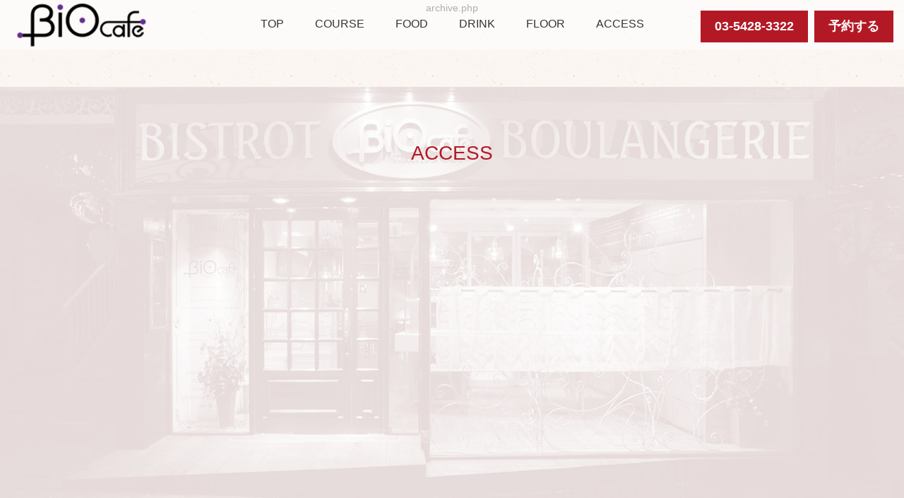

--- FILE ---
content_type: text/html; charset=UTF-8
request_url: https://biocafe.jp/category/%E6%9C%AA%E5%88%86%E9%A1%9E
body_size: 4798
content:
<!DOCTYPE html>
<html lang="ja">
<head>
<meta charset="utf-8">
<meta name="viewport" content="width=device-width, initial-scale=1.0, user-scalable=no">
<meta name="format-detection" content="telephone=no">
<title>未分類 | BiOcafe</title>

<!-- Google Tag Manager for WordPress by DuracellTomi -->
<script data-cfasync="false" type="text/javascript">//<![CDATA[
	var gtm4wp_datalayer_name = "dataLayer";
	var dataLayer = dataLayer || [];//]]>	
</script>
<!-- End Google Tag Manager for WordPress by DuracellTomi -->
<!-- All in One SEO Pack 2.3.13.2 by Michael Torbert of Semper Fi Web Designob_start_detected [-1,-1] -->
<meta name="robots" content="noindex,follow" />

<link rel="canonical" href="https://biocafe.jp/category/%e6%9c%aa%e5%88%86%e9%a1%9e" />
			<script>
			(function(i,s,o,g,r,a,m){i['GoogleAnalyticsObject']=r;i[r]=i[r]||function(){
			(i[r].q=i[r].q||[]).push(arguments)},i[r].l=1*new Date();a=s.createElement(o),
			m=s.getElementsByTagName(o)[0];a.async=1;a.src=g;m.parentNode.insertBefore(a,m)
			})(window,document,'script','//www.google-analytics.com/analytics.js','ga');

			ga('create', 'G-HVQCJT1B77', 'auto');
			
			ga('send', 'pageview');
			</script>
<!-- /all in one seo pack -->
<link rel='dns-prefetch' href='//s.w.org' />
<link rel="alternate" type="application/rss+xml" title="BiOcafe &raquo; 未分類 カテゴリーのフィード" href="https://biocafe.jp/category/%e6%9c%aa%e5%88%86%e9%a1%9e/feed" />
		<script type="text/javascript">
			window._wpemojiSettings = {"baseUrl":"https:\/\/s.w.org\/images\/core\/emoji\/11\/72x72\/","ext":".png","svgUrl":"https:\/\/s.w.org\/images\/core\/emoji\/11\/svg\/","svgExt":".svg","source":{"concatemoji":"https:\/\/biocafe.jp\/wp-includes\/js\/wp-emoji-release.min.js?ver=4.9.26"}};
			!function(e,a,t){var n,r,o,i=a.createElement("canvas"),p=i.getContext&&i.getContext("2d");function s(e,t){var a=String.fromCharCode;p.clearRect(0,0,i.width,i.height),p.fillText(a.apply(this,e),0,0);e=i.toDataURL();return p.clearRect(0,0,i.width,i.height),p.fillText(a.apply(this,t),0,0),e===i.toDataURL()}function c(e){var t=a.createElement("script");t.src=e,t.defer=t.type="text/javascript",a.getElementsByTagName("head")[0].appendChild(t)}for(o=Array("flag","emoji"),t.supports={everything:!0,everythingExceptFlag:!0},r=0;r<o.length;r++)t.supports[o[r]]=function(e){if(!p||!p.fillText)return!1;switch(p.textBaseline="top",p.font="600 32px Arial",e){case"flag":return s([55356,56826,55356,56819],[55356,56826,8203,55356,56819])?!1:!s([55356,57332,56128,56423,56128,56418,56128,56421,56128,56430,56128,56423,56128,56447],[55356,57332,8203,56128,56423,8203,56128,56418,8203,56128,56421,8203,56128,56430,8203,56128,56423,8203,56128,56447]);case"emoji":return!s([55358,56760,9792,65039],[55358,56760,8203,9792,65039])}return!1}(o[r]),t.supports.everything=t.supports.everything&&t.supports[o[r]],"flag"!==o[r]&&(t.supports.everythingExceptFlag=t.supports.everythingExceptFlag&&t.supports[o[r]]);t.supports.everythingExceptFlag=t.supports.everythingExceptFlag&&!t.supports.flag,t.DOMReady=!1,t.readyCallback=function(){t.DOMReady=!0},t.supports.everything||(n=function(){t.readyCallback()},a.addEventListener?(a.addEventListener("DOMContentLoaded",n,!1),e.addEventListener("load",n,!1)):(e.attachEvent("onload",n),a.attachEvent("onreadystatechange",function(){"complete"===a.readyState&&t.readyCallback()})),(n=t.source||{}).concatemoji?c(n.concatemoji):n.wpemoji&&n.twemoji&&(c(n.twemoji),c(n.wpemoji)))}(window,document,window._wpemojiSettings);
		</script>
		<style type="text/css">
img.wp-smiley,
img.emoji {
	display: inline !important;
	border: none !important;
	box-shadow: none !important;
	height: 1em !important;
	width: 1em !important;
	margin: 0 .07em !important;
	vertical-align: -0.1em !important;
	background: none !important;
	padding: 0 !important;
}
</style>
<script>if (document.location.protocol != "https:") {document.location = document.URL.replace(/^http:/i, "https:");}</script><script type='text/javascript' src='https://biocafe.jp/wp-includes/js/jquery/jquery.js?ver=1.12.4'></script>
<script type='text/javascript' src='https://biocafe.jp/wp-includes/js/jquery/jquery-migrate.min.js?ver=1.4.1'></script>
<script type='text/javascript' src='https://biocafe.jp/wp-content/plugins/duracelltomi-google-tag-manager/js/gtm4wp-form-move-tracker.js?ver=1.8.1'></script>
<link rel='https://api.w.org/' href='https://biocafe.jp/wp-json/' />
<link rel="EditURI" type="application/rsd+xml" title="RSD" href="https://biocafe.jp/xmlrpc.php?rsd" />
<link rel="wlwmanifest" type="application/wlwmanifest+xml" href="https://biocafe.jp/wp-includes/wlwmanifest.xml" /> 
<meta name="generator" content="WordPress 4.9.26" />

<!-- Google Tag Manager for WordPress by DuracellTomi -->
<script data-cfasync="false" type="text/javascript">//<![CDATA[
	dataLayer.push({"pagePostType":"post","pagePostType2":"category-post","pageCategory":["%e6%9c%aa%e5%88%86%e9%a1%9e"]});//]]>
</script>
<script data-cfasync="false">//<![CDATA[
(function(w,d,s,l,i){w[l]=w[l]||[];w[l].push({'gtm.start':
new Date().getTime(),event:'gtm.js'});var f=d.getElementsByTagName(s)[0],
j=d.createElement(s),dl=l!='dataLayer'?'&l='+l:'';j.async=true;j.src=
'//www.googletagmanager.com/gtm.'+'js?id='+i+dl;f.parentNode.insertBefore(j,f);
})(window,document,'script','dataLayer','GTM-PX98WX7');//]]>
</script>
<script data-cfasync="false">//<![CDATA[
(function(w,d,s,l,i){w[l]=w[l]||[];w[l].push({'gtm.start':
new Date().getTime(),event:'gtm.js'});var f=d.getElementsByTagName(s)[0],
j=d.createElement(s),dl=l!='dataLayer'?'&l='+l:'';j.async=true;j.src=
'//www.googletagmanager.com/gtm.'+'js?id='+i+dl;f.parentNode.insertBefore(j,f);
})(window,document,'script','dataLayer','GTM-5Q4CJCQQ');//]]>
</script>
<!-- End Google Tag Manager -->
<!-- End Google Tag Manager for WordPress by DuracellTomi -->
<script src="https://ajax.googleapis.com/ajax/libs/jquery/1.11.3/jquery.min.js"></script>
<script src="https://cdnjs.cloudflare.com/ajax/libs/wow/1.1.2/wow.min.js"></script>
<script src="https://biocafe.jp/wp-content/themes/chiocciol/js/jquery.easing.js"></script>
<script src="https://biocafe.jp/wp-content/themes/chiocciol/js/rollover.js"></script>
<script src="https://biocafe.jp/wp-content/themes/chiocciol/js/jquery.luckypeaks.autoslider.js"></script>
<script src="https://biocafe.jp/wp-content/themes/chiocciol/js/jquery.luckypeaks.stdlib.js"></script>
<script src="https://biocafe.jp/wp-content/themes/chiocciol/js/common.js"></script>
<script src="https://biocafe.jp/wp-content/themes/chiocciol/js/style.js"></script>
<!-- <link href="https://fonts.googleapis.com/css?family=Open+Sans:600" rel="stylesheet"> -->
<link rel="stylesheet" href="https://biocafe.jp/wp-content/themes/chiocciol/css/animate.css" type="text/css" />
<link rel="stylesheet" href="https://maxcdn.bootstrapcdn.com/font-awesome/4.6.1/css/font-awesome.min.css">
<link rel="stylesheet" href="https://cdnjs.cloudflare.com/ajax/libs/animate.css/3.5.2/animate.min.css">
<link rel="stylesheet" href="https://biocafe.jp/wp-content/themes/chiocciol/style.css" type="text/css" />
<link rel="stylesheet" href="https://biocafe.jp/wp-content/themes/chiocciol/style_sp.css" type="text/css" />
<!-- <link rel="shortcut icon" href="https://biocafe.jp/wp-content/themes/chiocciol/images/favicon.ico" /> -->
</head>

<body data-rsssl=1>


<div id="wrapper" class="wrapper post-page">

<header>
  <div id="header">
    <h1 class="logo"><a href="https://biocafe.jp"><img src="https://biocafe.jp/wp-content/themes/chiocciol/images/common/logo.png" alt="chiocciol@pizzeria"></a></h1>
    <div class="btn-group sp-hidden">
      <a href="javascript:void(0);" class="btn-tel opa">03-5428-3322</a>
      <a href="https://booking.ebica.jp/webrsv/search/e014019001/7452?isfixshop=true" class="btn-reserve opa" target="_blank">予約する</a>
    </div>
    <div class="btn-menu-sp"><a href="javascript:void(0);" class=""><span></span><span></span><span></span></a></div>
    <nav>
      <ul class="navi h-navi">
        <li><a href="https://biocafe.jp">TOP</a></li>
        <li><a href="https://biocafe.jp/course">COURSE</a></li>
        <li><a href="https://biocafe.jp/food">FOOD</a></li>
        <li><a href="https://biocafe.jp/drink">DRINK</a></li>
        <li><a href="https://biocafe.jp/floor">FLOOR</a></li>
        <li><a href="https://biocafe.jp/#access">ACCESS</a></li>
        <li class="pc-hidden"><a href="https://booking.ebica.jp/webrsv/search/e014019001/7452?isfixshop=true" target="_blank">RESERVE</a></li>
        <li class="reserve pc-hidden">ご予約・お問い合わせはこちら<br><span class="sp-hidden">☎ 03-5428-3322</span><a href="tel:03-5428-3322" class="pc-hidden">☎ 03-5428-3322</a></li>
      </ul>
    </nav>
    <div class="btn-group-s sp-hidden">
      <a href="javascript:void(0);" class="btn-tel opa">03-5428-3322</a>
      <a href="https://booking.ebica.jp/webrsv/search/e014019001/7452?isfixshop=true" class="btn-reserve opa" target="_blank">予約する</a>
    </div>
  </div>
</header>

<div id="content">

archive.php


  
      <div id="access">
      <div class="sub-title">ACCESS</div>
      <div class="map"><iframe src="https://www.google.com/maps/embed?pb=!1m18!1m12!1m3!1d810.4080734213558!2d139.69838782922804!3d35.661430088378125!2m3!1f0!2f0!3f0!3m2!1i1024!2i768!4f13.1!3m3!1m2!1s0x60188ca8ff749495%3A0xe7a3ac94128c4e9b!2z5riL6LC3IOOCquODvOOCrOODi-ODg-OCr-OCq-ODleOCp-ODrOOCueODiOODqeODsyDjg5Pjgqrjgqvjg5Xjgqc!5e0!3m2!1sja!2sjp!4v1519602096500" width="1000" height="400" frameborder="0" style="border:0" allowfullscreen></iframe></div>
    </div><!--/#access-->
  
  <div id="information">
    
    <p class="read">お気軽にお問い合わせください。</p>
    <dl>
      <dt>- TEL -</dt>
      <dd>
        <span class="tel sp-hidden">03-5428-3322</span>
        <span class="tel pc-hidden"><a href="tel:03-5428-3322">03-5428-3322</a></span><br>
        受付時間　【年中無休】<br />
<br />
      </dd>
      <dt>- 営業時間 -</dt>
      <dd>ランチ11:00〜16:00(LO15:30)<br />
カフェ15:30〜18:00<br />
ディナー18:00〜23:00（フードL.O22:00 ドリンクL.O22:30）</dd>
      <dd>東京都渋谷区宇田川町16-14 パティオI 1F</dd>
    </dl>
    <div class="btn-reserve"><a href="https://booking.ebica.jp/webrsv/search/e014019001/7452?isfixshop=true" target="_blank">オンライン予約はこちら</a></div>
  </div><!--/#information-->

</div><!--/#content-->

<footer>
  <div id="footer">

    <a href="#" class="page-top"><i class="fa fa-angle-up"></i></a>

    <ul class="link_list">  
        
      <li><a href="https://r.gnavi.co.jp/a237505/" target="_blank" onclick="ga('send','pageview','/gnavi');" class="opa"><img src="https://biocafe.jp/wp-content/themes/chiocciol/images/common/ico_gnavi.png" alt=""></a></li>  
      
        
      <li><a href="https://www.hotpepper.jp/strJ000005089/" target="_blank" onclick="ga('send','pageview','/hotpepper');" class="opa"><img src="https://biocafe.jp/wp-content/themes/chiocciol/images/common/ico_hotpepper.png" alt=""></a></li>
      
        
      <li><a href="https://tabelog.com/tokyo/A1303/A130301/13004505/" target="_blank" onclick="ga('send','pageview','/tabelog');" class="opa"><img src="https://biocafe.jp/wp-content/themes/chiocciol/images/common/ico_tabelog.png" alt=""></a></li>  
      
       
      <li><a href="https://hitosara.com/fe_109320/" target="_blank" onclick="ga('send','pageview','/hitosara');" class="opa"><img src="https://biocafe.jp/wp-content/themes/chiocciol/images/common/ico_hitosara.png" alt=""></a></li> 
      
        
      <li><a href="https://retty.me/area/PRE13/ARE8/SUB802/100000012176/" target="_blank" onclick="ga('send','pageview','/retty');" class="opa"><img src="https://biocafe.jp/wp-content/themes/chiocciol/images/common/ico_retty.png" alt=""></a></li>  
      
      
      
        
      <li><a href="https://www.instagram.com/biocafe_shibuya_official/" target="_blank" onclick="ga('send','pageview','/instagram');" class="opa"><img src="https://biocafe.jp/wp-content/themes/chiocciol/images/common/ico_instagram.png" alt=""></a></li>  
      
        
      <li><a href="https://www.facebook.com/BiOcafe.jp" target="_blank" onclick="ga('send','pageview','/instagram');" class="opa"><img src="https://biocafe.jp/wp-content/themes/chiocciol/images/common/ico_fb.png" alt=""></a></li>  
      
          </ul> 

    <nav>
      <ul class="navi f-navi">
        <li><a href="https://biocafe.jp">TOP</a></li>
        <li><a href="https://biocafe.jp/about">ABOUT</a></li>
        <li><a href="https://biocafe.jp/course">COURSE</a></li>
        <li><a href="https://biocafe.jp/drink">DRINK</a></li>
        <li><a href="https://biocafe.jp/floor">FLOOR</a></li>
        <li><a href="https://biocafe.jp#access">ACCESS</a></li>
      </ul>
    </nav>
    <small class="copyright">Biocafe ALL RIGHTS RESERVED.</small>
  </div><!--/#footer-->
</footer>

</div><!--/#wrapper-->


<!-- Google Tag Manager (noscript) -->
<noscript><iframe src="https://www.googletagmanager.com/ns.html?id=GTM-PX98WX7"
height="0" width="0" style="display:none;visibility:hidden"></iframe></noscript>
<noscript><iframe src="https://www.googletagmanager.com/ns.html?id=GTM-5Q4CJCQQ"
height="0" width="0" style="display:none;visibility:hidden"></iframe></noscript>
<!-- End Google Tag Manager (noscript) --><script type='text/javascript' src='https://biocafe.jp/wp-includes/js/wp-embed.min.js?ver=4.9.26'></script>

<script>
$(function() {
    wow = new WOW({
      animateClass: 'animated',
      offset:       100,
      // callback:     function(box) {
      //   // console.log("WOW: animating <" + box.tagName.toLowerCase() + ">")
      // }
    });
    wow.init();
});
</script>


</body>
</html>


--- FILE ---
content_type: text/css
request_url: https://biocafe.jp/wp-content/themes/chiocciol/style_sp.css
body_size: 2662
content:
@media (max-width: 991px) {
img {
    height: auto;
    max-width: 100%;
}
#wrapper {
    min-width: initial;
    width: 100%;
  }
.course-page ul.h-navi,
.food-page ul.h-navi,
.drink-page ul.h-navi,
.floor-page ul.h-navi {
  margin-left: 130px;
}
.course-page ul.h-navi li,
.food-page ul.h-navi li,
.drink-page ul.h-navi li,
.floor-page ul.h-navi li {
  padding-right: 5px;
}
.course-page #header .logo,
.food-page #header .logo,
.drink-page #header .logo,
.floor-page #header .logo {
  width: 120px;
  height: auto;
}
.course-page #header .logo img,
.food-page #header .logo img,
.drink-page #header .logo img,
.floor-page #header .logo img {
  min-height : initial;
  min-height : auto;
  width: 100%;
  height: auto;
}
.course-page #header .btn-group a,
.food-page #header .btn-group a,
.drink-page #header .btn-group a,
.floor-page #header .btn-group a {
	display: inline-block;
	height: 40px;
	line-height: 40px;
	padding: 0 10px;
	color: #fff;
	text-decoration: none;
	font-size: 16px;
	font-weight: bold;
}
#content #access .map iframe {
    width: 80%;
  }
#content .content-inner,
.course-page #content .content-inner,
.food-page #content .content-inner,
.drink-page #content .content-inner {
    width: 100%;
  }
.top-page #about .read {
    width: 100%;
  }
.top-page #content #access .read {
    width: 100%;
  }
#content .breadcrumb-list {
    padding: 10px;
}

/* =====================================
    course-page
===================================== */
.course-page .course-list li {
    padding-bottom: 100px;
    padding-left: 3.125%;
    padding-right: 3.125%;
}
.course-page .course-list .img {
    float: left;
    width: 320px;
}
.course-page .course-list .img img {
    width: 300px;
    height: auto;
}
.course-page .course-list .txt {
    float: left;
    width: 55%;
    font-size: 14px;
}

/* =====================================
    food-page
===================================== */
.food-page .content-inner {
    padding-left: 3.125%;
    padding-right: 3.125%;
}
.food-page .food-list .txt {
    float: left;
    width: 70%;
    font-size: 16px;
}

/* =====================================
    drink-page
===================================== */
.drink-page .content-inner {
    padding-left: 3.125%;
    padding-right: 3.125%;
}

/* =====================================
	blog-page
===================================== */
.blog-page .content-inner {
	padding: 0 3.125%;
}
}


@media (max-width: 767px) {

body{
    line-height: 1.6;
    font-size: 12px;
}

img {
    height: auto;
    max-width: 100%;
}

.pc-hidden {display: inline-block!important;}
.sp-hidden {display: none!important}

/* =====================================
    wrapper
===================================== */
#wrapper {
min-width: 100%;
}

/* =====================================
    header
===================================== */
#header {
    height: 45px;
}
#header .logo {
    top: 4px;
    left: 5px;
}
#header .logo img {
    width: 110px;
}
.top-page #header .logo {
    padding: 0;
}
.top-page #header .logo img {
    width: 130px;
}
.top-page #header {
    position: relative;
    padding: 20px 0;
}
#header .btn-menu-sp a {
    position: absolute;
    right: 10px;
    top: 12px;
    width: 26px;
    height: 26px;
    z-index: 100;
}
#header .btn-menu-sp span {
    display: inline-block;
    transition: all .4s;
    box-sizing: border-box;
}
#header .btn-menu-sp span {
    position: absolute;
    right: 0px;
    width: 26px;
    height: 2px;
    background-color: #b31925;
    border-radius: 2px;
}
#header .btn-menu-sp span:nth-of-type(1) {
    top: 2px;
}
#header .btn-menu-sp span:nth-of-type(2) {
    top: 10px;
}
#header .btn-menu-sp span:nth-of-type(3) {
    top: 18px;;
}
#header .btn-menu-sp .active span:nth-of-type(1) {
    -webkit-transform: translateY(8px) rotate(-315deg);
    transform: translateY(8px) rotate(-315deg);
    background-color: #b31925;
}
#header .btn-menu-sp .active span:nth-of-type(2) {
    opacity: 0;
    background-color: #b31925;
}
#header .btn-menu-sp .active span:nth-of-type(3) {
    -webkit-transform: translateY(-8px) rotate(315deg);
    transform: translateY(-8px) rotate(315deg);
    background-color: #b31925;
}
#header .reserve-sp {
    display: block;
    position: absolute;
    top: 7px;
    right: 50px;
    text-align: right;
    font-size: 10px;
}
.top-page #header .reserve-sp {
    display: none;
}
#header .h-navi {
    display: none;
    position: absolute;
    left: 0;
    top: 0;
    width: 100%;
    height: auto;
    margin: 0!important;
    padding-top: 20px;
    background: url(images/common/bg2.jpg) center top repeat;
    font-size: 22px;
    z-index: 50;
}
#header .h-navi li {
    width: 100%;
    padding-bottom: 20px;
}
#header .h-navi a {
    
}
#header .h-navi .reserve {
    position: relative;
    left: auto;
    top: auto;
    right: 0;
    display: block!important;
    padding-top: 10px;
    font-size: 13px;
}
#header .h-navi .reserve a {
    line-height: 1.2;
    font-size: 20px;
}

/* =====================================
    content
===================================== */
#content {
}
#content .content-inner {
    width: 100%;
    padding: 0 15px;
}
#content .breadcrumb-list {
    display: none;
}
#content .bg {
    height: 160px;
}
#content .page-title {
    padding: 40px 0 30px;
    font-size: 18px;
}
#content .sub-title {
    font-size: 19px;
}

/* access */
#content #access {
    padding-top: 40px;
    height: 490px;
    background: url(images/common/access_bg.jpg) center top no-repeat;
    background-size: cover;
    margin-top: 50px;
}
#content #access .map {
    margin-top: 25px;
}
#content #access .map iframe {
    width: 90%;
    height: 320px;
}

/* information */
#content #information {
    padding: 50px 15px;
}
#content #information .read {
    font-size: 17px;
}
#content #information dl {
    line-height: 1.6;
    margin-top: 30px;
}
#content #information dt {
    font-size: 17px;
}
#content #information dd {
    padding-bottom: 20px;
    font-size: 14px;
}
#content #information .tel {
    font-size: 30px;
}
#content #information .btn-reserve {
    width: 70%;
    margin: 30px auto 0;
}
#content #information .btn-reserve a {
    padding: 15px 0;
}
#content #information .btn-reserve a:after {
    top: 15px;
    right: 10px;
}

/* =====================================
    footer
===================================== */
#footer {
    padding: 40px 0 15px;
}
#footer .link_list {
    margin: 20px 10px 30px;
}
#footer .link_list li {
    width: 60px;
    padding: 4px;
}
#footer .page-top {
    font-size: 40px;
}
#footer .f-navi {
    display: none;
}
#footer .copyright {
    margin-top: 40px;
    font-size: 10px;
}

/* =====================================
    top-page
===================================== */
.top-page {
}
.top-page .btn-more {
    width: 70%;
    margin: 40px auto 0;
}
.top-page .btn-more a:after {
    top: 15px;
    right: 15px;
}

/* kv */
.top-page #kv .img {
    height: auto;
}

/* news */
/* blog */
.top-page .post-wrap {
    padding: 0 10px;
}
.top-page .post-wrap #news,
.top-page .post-wrap #blog {
    float: none;
    width: 100%;
    max-width: 100%;
    padding: 20px 0 10px;
    overflow: hidden;
}
.top-page .post-wrap #blog {
    float: none;
    padding: 20px 0 20px 0;
    border-top: 1px dashed #999;
}
.top-page .post-wrap .sub-title {
    text-align: center;
}
.top-page .post-wrap ul {
    margin-top: 5px;
}
.top-page .post-wrap li {
    display: block;
    padding-bottom: 5px;
}
.top-page .post-wrap li .date {
    display: block;
    font-size: 11px;
}
.top-page .post-wrap li .txt {
    display: block;
    padding-left: 0;
    padding-bottom: 5px;
    font-size: 14px;
}
.top-page .post-wrap .btn-post-more {
    float: right;
    display: inline-block;
    margin-top: 0;
    padding-left: 10px;
}

/* about */
.top-page #about {
    padding: 50px 15px;
    background: url(images/top/about_bg.png) center top repeat-x;
    background-size: 640px auto;
}
.top-page #about .sub-title {
    line-height: 1.5;
    font-size: 19px;
}
.top-page #about .sub-title span {
    margin-top: 10px;
    font-size: 9px;
}
.top-page #about .catch {
    line-height: 1.5;
    margin-top: 20px;
    padding-bottom: 20px;
    background: url(images/common/line.png) center bottom no-repeat;
    background-size: 80px auto;
    font-size: 17px;
}
.top-page #about .read {
    width: 100%;
    margin: 20px auto 0;
    line-height: 1.6;
}

/* course */
.top-page #course {
}
.top-page #course .read {
    line-height: 1.6;
    margin-top: 20px;
}
.top-page #course .img {
    float: none;
    width: 100%;
    height: auto;
}
.top-page #course .course-btm .img {
    float: left;
    width: 50%
}
.top-page #course .course-btm .img img {
    vertical-align: top;
}
.top-page #course .course-top .txt {
    width: 100%;
    float: none;
    padding: 50px 15px;
}
.top-page #course .course-top .catch {
    margin-top: 15px;
    padding-bottom: 20px;
    background: url(images/common/line.png) center bottom no-repeat;
    background-size: 80px auto;
    font-size: 17px;
}

/* food */
.top-page #food {
}
.top-page #food .read {
    line-height: 1.6;
    margin-top: 20px;
}
.top-page #food .img {
    float: none;
    width: 100%;
    height: auto;
}
.top-page #food .food-btm .img {
    float: left;
    width: 50%
}
.top-page #food .food-btm .img img {
    vertical-align: top;
}
.top-page #food .food-top .txt {
    width: 100%;
    float: none;
    padding: 50px 15px;
}
.top-page #food .food-top .catch {
    margin-top: 15px;
    padding-bottom: 20px;
    background: url(images/common/line.png) center bottom no-repeat;
    background-size: 80px auto;
    font-size: 17px;
}

/* drink */
.top-page #drink {
}
.top-page #drink .read {
    line-height: 1.6;
    margin-top: 20px;
}
.top-page #drink .img {
    height: auto;
}
.top-page #drink .drink-top .img {
    width: 100%;
    float: none;
}
.top-page #drink .drink-top .txt {
    width: 100%;
    float: none;
    padding: 50px 15px;
}
.top-page #drink .drink-top .catch {
    margin-top: 15px;
    padding-bottom: 20px;
    background: url(images/common/line.png) center bottom no-repeat;
    background-size: 80px auto;
    font-size: 17px;
}

/* floor */
.top-page #floor {
    padding: 0 15px 50px;
}
.top-page #floor .img {
    height: auto;
    margin-bottom: 50px;
}
.top-page #floor .catch {
    margin-top: 30px;
    padding-bottom: 20px;
    background: url(images/common/line.png) center bottom no-repeat;
    background-size: 80px auto;
    font-size: 17px;
}
.top-page #floor .read {
    width: 100%;
    margin: 20px auto 0;
    line-height: 2;
}

/* access */
.top-page #content #access {
    padding: 50px 15px;
    background: url(images/common/bg2.jpg) center top repeat;
}
.top-page #content #access .catch {
    margin-top: 30px;
    padding-bottom: 20px;
    background: url(images/common/line.png) center bottom no-repeat;
    background-size: 80px auto;
    font-size: 17px;
}
.top-page #content #access .read {
    width: 100%;
    margin: 20px auto 0;
    line-height: 2;
}
.top-page #content #access .img {
    height: auto;
    margin-top: 50px;
}

/* =====================================
    about-page
===================================== */
.about-page {
}
.about-page .read {
    line-height: 1.68;
    padding-bottom: 50px;
}
.about-page .read h1 {
    font-size: 20px;
}
.about-page .read h2 {
    font-size: 17px;
}
.about-page .read h3 {
    font-size: 14px;
}
.about-page .read h4 {
    font-size: 12px;
}
.about-page .read h5 {
    font-size: 11px;
}
.about-page .read h6 {
    font-size: 10px;
}

/* =====================================
    news-page
===================================== */
.news-page {
}
.news-page .post-list {
    padding-bottom: 50px;
}
.news-page .post-list li {
    padding: 20px 0;
}
.news-page .post-list li:first-child {
    padding: 0 0 20px;
}
.news-page .post-list li:last-child {
    padding: 20px 0 0;
    border-bottom: none;
}
.news-page .post-list .txt {
}
.news-page .post-list .post-date {
    font-size: 12px;
}
.news-page .post-list .post-title {
    padding-top: 5px;
    font-size: 18px;
}
.news-page .post-list .post-txt {
    padding-top: 10px;
    font-size: 14px;
}

/* =====================================
    blog-page
===================================== */
.blog-page {
}
.blog-page .post-list {
    padding-bottom: 50px;
}
.blog-page .post-list li {
    padding: 20px 0 30px;
}
.blog-page .post-list li:first-child {
    padding: 0 0 20px;
}
.blog-page .post-list li:last-child {
    padding: 20px 0 0;
    border-bottom: none;
}
.blog-page .post-list .img {
    width: 20%;
}
.blog-page .post-list .txt {
	width: 100%;
}
.blog-page .post-list .post-date {
    font-size: 11px;
}
.blog-page .post-list .post-title {
    padding-top: 5px;
    font-size: 18px;
}
.blog-page .post-list .post-txt {
    padding-top: 10px;
    font-size: 14px;
}
.blog-page .post-list .post-more {
    position: relative;
    right: auto;
    bottom: auto;
    padding-top: 10px;
    font-size: 12px;
}
.blog-page .back {
    padding-bottom: 50px;
    font-size: 14px;
}

/* =====================================
    course-page
===================================== */
.course-page {
}
.course-page .course-list li {
    margin-bottom: 40px;
    padding-bottom: 40px;
    border-bottom: 1px dashed #999;
}
.course-page .course-list li:last-child {
    margin-bottom: 0;
    border-bottom: none;
}
.course-page .course-list .course-title {
    margin-top: 20px;
    padding-bottom: 10px;
    text-align: left;
    font-size: 17px;
}
.course-page .course-list .price {
    font-size: 17px;
}
.course-page .course-list .img {
    float: none;
    width: 60%;
    margin: 0 auto;
}
.course-page .course-list .txt {
    float: none;
    width: 100%;
    font-size: 12px;
}

/* =====================================
    food-page
===================================== */
.food-page {
}
.food-page .food-category {
    font-size: 18px;
}
.food-page .food-list {
    margin-top: 20px;
    padding-bottom: 10px;
}
.food-page .food-list li {
    padding-bottom: 30px;
}
.food-page .food-list .img {
    width: 20%;
}
.food-page .food-list .txt {
    width: 80%;
    padding-left: 12px;
    font-size: 13px;
}
.food-page .food-list .txt-top {
    line-height: 1.5;
    margin-top: -2px;
    padding-bottom: 5px;
    overflow: hidden;
}
.food-page .food-list .food-title {
    font-size: 16px;
}
.food-page .food-list .price {
    padding-left: 15px;
    font-size: 16px;
}

/* =====================================
    drink-page
===================================== */
.drink-page {
}
.drink-page .drink-category {
    border-bottom: 1px dotted #999;
    font-size: 18px;
}
.drink-page .drink-list {
    padding-bottom: 20px;
}
.drink-page .drink-list .drink-list-left {
    float: none;
    width: 100%;
}
.drink-page .drink-list .drink-list-right {
    float: none;
    width: 100%;
}
.drink-page .drink-list .drink-title {
    margin-top: 20px;
    font-size: 16px;
}
.drink-page .drink-list ul {
    margin-top: 5px;
}
.drink-page .drink-list li {
    padding-bottom: 5px;
    font-size: 15px;
}
.drink-page .drink-list li span {
    line-height: 1.6;
    font-size: 12px;
}
.drink-page .drink-list li .list-left {
    display: block;
    width: 100%;
}
.drink-page .drink-list li .list-right {
    display: block;
    width: 100%;
    padding-top: 4px;
    font-size: 14px;
}

/* =====================================
    floor-page
===================================== */
.floor-page {
}
.floor-page .photo-list {
    overflow: hidden;
}
.floor-page .photo-list li {
    float: left;
    width: 50%;
}
.floor-page .photo-list li img {
    width: 100%;
}


}

--- FILE ---
content_type: application/javascript
request_url: https://biocafe.jp/wp-content/themes/chiocciol/js/jquery.luckypeaks.stdlib.js
body_size: 8294
content:
/*
**	Console Log
*/
function trace(_msg) {
	if (!('console' in window))
		return;
	var date = new Date();
	var t = '['+('0'+date.getHours()).substr(-2)+':'+('0'+date.getMinutes()).substr(-2)+
				':'+('0'+date.getSeconds()).substr(-2)+'.'+('00'+date.getMilliseconds()).substr(-3)+'] ';
	if (window.console)
		window.console.log(t+_msg);
}

/*
**	Browser & Device Information
*/
var userAgent = window.navigator.userAgent.toLowerCase();
var browser = {
	msie: (userAgent.indexOf('msie') != -1),
	chrome: (userAgent.indexOf('chrome') != -1),
	safari: (userAgent.indexOf('safari') != -1),
	firefox: (userAgent.indexOf('firefox') != -1),
	opera: (userAgent.indexOf('opera') != -1),
	version:0
};
if (browser.msie) {
	browser.version = userAgent.substr(userAgent.indexOf('msie ')).match(/\d+/)[0];
}
var device = {
	ios: (userAgent.indexOf('iphone') != -1),
	ipod: (userAgent.indexOf('ipod') != -1),
	ipad: (userAgent.indexOf('ipad') != -1),
	android: (userAgent.indexOf('android') != -1),
	windowsphone: (userAgent.indexOf('windows phone') != -1),
	blackberry: (userAgent.indexOf('blackberry') != -1),
	mobile:(userAgent.indexOf('mobile') != -1) && (userAgent.indexOf('ipad') == -1),
	endof:null
};
device.pc = !(device.ios || device.ipod || device.ipad || device.android || device.windowsphone || device.blackberry || device.mobile);

/*
**	Image loaded
*/
if (browser.msie && (browser.version <= 7)) {
	$.fn.imagesLoaded = function(callback){
		var	elems = $(this).find('img'),
			len   = elems.length,
			blank = '[data-uri]';
		elems.bind('load.imgloaded',function(){
			if (--len <= 0 && this.src !== blank){ 
				elems.unbind('load.imgloaded');
				callback.call(elems,this); 
			}
		}).each(function(){
			if (this.complete || this.complete === undefined){
				var s = this.src;
				this.src = blank;
				this.src = s;
			}  
		});
		return this;
	};
}
else {
/*!
 * imagesLoaded PACKAGED v3.1.4
 * JavaScript is all like "You images are done yet or what?"
 * MIT License
 */
(function(){function e(){}function t(e,t){for(var n=e.length;n--;)if(e[n].listener===t)return n;return-1}function n(e){return function(){return this[e].apply(this,arguments)}}var i=e.prototype,r=this,o=r.EventEmitter;i.getListeners=function(e){var t,n,i=this._getEvents();if("object"==typeof e){t={};for(n in i)i.hasOwnProperty(n)&&e.test(n)&&(t[n]=i[n])}else t=i[e]||(i[e]=[]);return t},i.flattenListeners=function(e){var t,n=[];for(t=0;e.length>t;t+=1)n.push(e[t].listener);return n},i.getListenersAsObject=function(e){var t,n=this.getListeners(e);return n instanceof Array&&(t={},t[e]=n),t||n},i.addListener=function(e,n){var i,r=this.getListenersAsObject(e),o="object"==typeof n;for(i in r)r.hasOwnProperty(i)&&-1===t(r[i],n)&&r[i].push(o?n:{listener:n,once:!1});return this},i.on=n("addListener"),i.addOnceListener=function(e,t){return this.addListener(e,{listener:t,once:!0})},i.once=n("addOnceListener"),i.defineEvent=function(e){return this.getListeners(e),this},i.defineEvents=function(e){for(var t=0;e.length>t;t+=1)this.defineEvent(e[t]);return this},i.removeListener=function(e,n){var i,r,o=this.getListenersAsObject(e);for(r in o)o.hasOwnProperty(r)&&(i=t(o[r],n),-1!==i&&o[r].splice(i,1));return this},i.off=n("removeListener"),i.addListeners=function(e,t){return this.manipulateListeners(!1,e,t)},i.removeListeners=function(e,t){return this.manipulateListeners(!0,e,t)},i.manipulateListeners=function(e,t,n){var i,r,o=e?this.removeListener:this.addListener,s=e?this.removeListeners:this.addListeners;if("object"!=typeof t||t instanceof RegExp)for(i=n.length;i--;)o.call(this,t,n[i]);else for(i in t)t.hasOwnProperty(i)&&(r=t[i])&&("function"==typeof r?o.call(this,i,r):s.call(this,i,r));return this},i.removeEvent=function(e){var t,n=typeof e,i=this._getEvents();if("string"===n)delete i[e];else if("object"===n)for(t in i)i.hasOwnProperty(t)&&e.test(t)&&delete i[t];else delete this._events;return this},i.removeAllListeners=n("removeEvent"),i.emitEvent=function(e,t){var n,i,r,o,s=this.getListenersAsObject(e);for(r in s)if(s.hasOwnProperty(r))for(i=s[r].length;i--;)n=s[r][i],n.once===!0&&this.removeListener(e,n.listener),o=n.listener.apply(this,t||[]),o===this._getOnceReturnValue()&&this.removeListener(e,n.listener);return this},i.trigger=n("emitEvent"),i.emit=function(e){var t=Array.prototype.slice.call(arguments,1);return this.emitEvent(e,t)},i.setOnceReturnValue=function(e){return this._onceReturnValue=e,this},i._getOnceReturnValue=function(){return this.hasOwnProperty("_onceReturnValue")?this._onceReturnValue:!0},i._getEvents=function(){return this._events||(this._events={})},e.noConflict=function(){return r.EventEmitter=o,e},"function"==typeof define&&define.amd?define("eventEmitter/EventEmitter",[],function(){return e}):"object"==typeof module&&module.exports?module.exports=e:this.EventEmitter=e}).call(this),function(e){function t(t){var n=e.event;return n.target=n.target||n.srcElement||t,n}var n=document.documentElement,i=function(){};n.addEventListener?i=function(e,t,n){e.addEventListener(t,n,!1)}:n.attachEvent&&(i=function(e,n,i){e[n+i]=i.handleEvent?function(){var n=t(e);i.handleEvent.call(i,n)}:function(){var n=t(e);i.call(e,n)},e.attachEvent("on"+n,e[n+i])});var r=function(){};n.removeEventListener?r=function(e,t,n){e.removeEventListener(t,n,!1)}:n.detachEvent&&(r=function(e,t,n){e.detachEvent("on"+t,e[t+n]);try{delete e[t+n]}catch(i){e[t+n]=void 0}});var o={bind:i,unbind:r};"function"==typeof define&&define.amd?define("eventie/eventie",o):e.eventie=o}(this),function(e,t){"function"==typeof define&&define.amd?define(["eventEmitter/EventEmitter","eventie/eventie"],function(n,i){return t(e,n,i)}):"object"==typeof exports?module.exports=t(e,require("eventEmitter"),require("eventie")):e.imagesLoaded=t(e,e.EventEmitter,e.eventie)}(this,function(e,t,n){function i(e,t){for(var n in t)e[n]=t[n];return e}function r(e){return"[object Array]"===d.call(e)}function o(e){var t=[];if(r(e))t=e;else if("number"==typeof e.length)for(var n=0,i=e.length;i>n;n++)t.push(e[n]);else t.push(e);return t}function s(e,t,n){if(!(this instanceof s))return new s(e,t);"string"==typeof e&&(e=document.querySelectorAll(e)),this.elements=o(e),this.options=i({},this.options),"function"==typeof t?n=t:i(this.options,t),n&&this.on("always",n),this.getImages(),a&&(this.jqDeferred=new a.Deferred);var r=this;setTimeout(function(){r.check()})}function c(e){this.img=e}function f(e){this.src=e,v[e]=this}var a=e.jQuery,u=e.console,h=u!==void 0,d=Object.prototype.toString;s.prototype=new t,s.prototype.options={},s.prototype.getImages=function(){this.images=[];for(var e=0,t=this.elements.length;t>e;e++){var n=this.elements[e];"IMG"===n.nodeName&&this.addImage(n);for(var i=n.querySelectorAll("img"),r=0,o=i.length;o>r;r++){var s=i[r];this.addImage(s)}}},s.prototype.addImage=function(e){var t=new c(e);this.images.push(t)},s.prototype.check=function(){function e(e,r){return t.options.debug&&h&&u.log("confirm",e,r),t.progress(e),n++,n===i&&t.complete(),!0}var t=this,n=0,i=this.images.length;if(this.hasAnyBroken=!1,!i)return this.complete(),void 0;for(var r=0;i>r;r++){var o=this.images[r];o.on("confirm",e),o.check()}},s.prototype.progress=function(e){this.hasAnyBroken=this.hasAnyBroken||!e.isLoaded;var t=this;setTimeout(function(){t.emit("progress",t,e),t.jqDeferred&&t.jqDeferred.notify&&t.jqDeferred.notify(t,e)})},s.prototype.complete=function(){var e=this.hasAnyBroken?"fail":"done";this.isComplete=!0;var t=this;setTimeout(function(){if(t.emit(e,t),t.emit("always",t),t.jqDeferred){var n=t.hasAnyBroken?"reject":"resolve";t.jqDeferred[n](t)}})},a&&(a.fn.imagesLoaded=function(e,t){var n=new s(this,e,t);return n.jqDeferred.promise(a(this))}),c.prototype=new t,c.prototype.check=function(){var e=v[this.img.src]||new f(this.img.src);if(e.isConfirmed)return this.confirm(e.isLoaded,"cached was confirmed"),void 0;if(this.img.complete&&void 0!==this.img.naturalWidth)return this.confirm(0!==this.img.naturalWidth,"naturalWidth"),void 0;var t=this;e.on("confirm",function(e,n){return t.confirm(e.isLoaded,n),!0}),e.check()},c.prototype.confirm=function(e,t){this.isLoaded=e,this.emit("confirm",this,t)};var v={};return f.prototype=new t,f.prototype.check=function(){if(!this.isChecked){var e=new Image;n.bind(e,"load",this),n.bind(e,"error",this),e.src=this.src,this.isChecked=!0}},f.prototype.handleEvent=function(e){var t="on"+e.type;this[t]&&this[t](e)},f.prototype.onload=function(e){this.confirm(!0,"onload"),this.unbindProxyEvents(e)},f.prototype.onerror=function(e){this.confirm(!1,"onerror"),this.unbindProxyEvents(e)},f.prototype.confirm=function(e,t){this.isConfirmed=!0,this.isLoaded=e,this.emit("confirm",this,t)},f.prototype.unbindProxyEvents=function(e){n.unbind(e.target,"load",this),n.unbind(e.target,"error",this)},s});
}

/*
**	COOKIE関連
*/
function setCookie(name, value, hours) {
	var expires = ';';
	if (hours) {
		var date = new Date();
		date.setTime(date.getTime()+(hours*60*60*1000));
		expires = '; expires='+date.toGMTString();
	}
	document.cookie = name+'='+encodeURIComponent(value)+expires+'; path=/';
}
function getCookie(_name) {
	var c = document.cookie.split(/; ?/);
	for(var i=0; i<c.length; i++) {
		var nv = c[i].split('=');
		if (nv[0] == _name) {
			return nv[1] != 'undefined' ? decodeURIComponent(nv[1]) : null;
		}
	}
	return null;
}
function getCookieAll() {
	var obj = {};
	var c = document.cookie.split(/; ?/);
	for (var i=0; i<c.length; ++i) {
		var nv = c[i].split('=');
		obj[nv[0]] = decodeURIComponent(nv[1]);
		//trace(ac[i]+' => '+v[0]+'='+decodeURIComponent(v[1]));
	}
	return obj;
}

/*
**	ブラウザサイズを取得
*/
function viewSize() {
	var size = { width:0, height:0 };
	if (document.documentElement.clientWidth)
		size.width = document.documentElement.clientWidth;
	else
		size.width = document.body.clientWidth;
	if (document.documentElement.clientHeight)
		size.height = document.documentElement.clientHeight;
	else
		size.height = document.body.clientHeight;
	return size;
}

/*
**	ドキュメントサイズを取得
*/
function documentRect() {
	var rect = { left:0, top:0, width:0, height:0 };
	rect.width = document.documentElement.scrollWidth || document.body.scrollWidth;
	rect.height = document.documentElement.scrollHeight || document.body.scrollHeight;
	return rect;
}

/*
**	クエリーパラメータを取り出す
*/
function getQuery(_str, _name) {
	if (_str.indexOf('?') >= 0)
		_str = _str.substr(_str.indexOf('?')+1);
	var a = _str.split('&');
	for (var i in a) {
		var v = a[i].split('=');
		if (v[0] == _name)
			return v[1];
	}
	return null;
}

/*
**	数字にコンマを追加
*/
function addComma(_num) {
	return String(_num).replace(/(\d)(?=(\d\d\d)+(?!\d))/g, '$1,');
}

/*
**	UTC秒数をローカル時刻文字列に
*/
function timeToLocaString(_time, _fulltyear) {
	var d = new Date();
	//d.setTime(_time*1000 - (d.getTimezoneOffset()*60*1000));
	d.setTime(_time*1000);
	return dateToString(d, _fulltyear);
}
/*
**	UTC文字列をローカル時刻文字列に
*/
function utcToLocalString(_timeStr, _fulltyear) {
	var d = new Date(Date.parse(_timeStr.replace(/-/g, '/')));
	d.setTime(d.getTime() - (d.getTimezoneOffset()*60*1000));
	return dateToString(d, _fulltyear);
}
//	Dateクラスから日付文字列を返す
function dateToString(d, _fulltyear) {
	if (_fulltyear) {
		return sprintf('%04d年%02d月%02d日 %02d:%02d', d.getFullYear(), d.getMonth()+1, d.getDate(), d.getHours(), d.getMinutes());
	}
	else {
		return sprintf('%02d月%02d日 %02d:%02d', d.getMonth()+1, d.getDate(), d.getHours(), d.getMinutes());
	}
}

/*
**	UTC時刻をローカル時間に変換
*/

/*
**	sprintf
*/
//  Copyright (c) 2002 M.Inamori,All rights reserved.
//  Coded 2/26/02
//
//	sprintf()
/*
function sprintf(){var argv=sprintf.arguments;var argc=argv.length;if(argc==0)return "";var result="";var format=argv[0];var format_length=format.length;var flag,width,precision;flag=0;var index=1;var mode=0;var tmpresult;var buff;for(var i=0;i<format_length;i++){var c=format.charAt(i);switch(mode){case 0:if(c=='%'){tmpresult=c;mode=1;buff="";}else result+=c;break;case 1:if(c=='%'){result+=c;mode=0;break;}if(index>=argc)argv[argc++]="";width=0;precision=-1;switch(c){case '-':flag |=1;mode=1;break;case '+':flag |=2;mode=1;break;case '0':flag |=4;mode=2;break;case ' ':flag |=8;mode=1;break;case '#':flag |=16;mode=1;break;case '1':case '2':case '3':case '4':case '5':case '6':case '7':case '8':case '9':width=parseInt(c);mode=2;break;case '-':flag=1;mode=2;break;case '.':width="";precision=0;mode=3;break;case 'd':result+=toInteger(argv[index],flag,width,precision);index++;mode=0;break;case 'f':result+=toFloatingPoint(argv[index],flag,width,6);index++;mode=0;break;case 'e':result+=toExponential(argv[index],flag,width,6,'e');index++;mode=0;break;case 'E':result+=toExponential(argv[index],flag,width,6,'E');index++;mode=0;break;case 's':result+=argv[index];index++;mode=0;break;default:result+=buff+c;mode=0;break;}break;case 2:switch(c){case '.':precision=0;mode=3;break;case '0':case '1':case '2':case '3':case '4':case '5':case '6':case '7':case '8':case '9':width=width * 10+parseInt(c);mode=2;break;case 'd':result+=toInteger(argv[index],flag,width,precision);index++;mode=0;break;case 'f':result+=toFloatingPoint(argv[index],flag,width,6);index++;mode=0;break;case 'e':result+=toExponential(argv[index],flag,width,6,'e');index++;mode=0;break;case 'E':result+=toExponential(argv[index],flag,width,6,'E');index++;mode=0;break;case 's':result+=toFormatString(argv[index],width,precision);index++;mode=0;break;default:result+=buff+c;mode=0;break;}break;case 3:switch(c){case '0':case '1':case '2':case '3':case '4':case '5':case '6':case '7':case '8':case '9':precision=precision * 10+parseInt(c);break;case 'd':result+=toInteger(argv[index],flag,width,precision);index++;mode=0;break;case 'f':result+=toFloatingPoint(argv[index],flag,width,precision);index++;mode=0;break;case 'e':result+=toExponential(argv[index],flag,width,precision,'e');index++;mode=0;break;case 'E':result+=toExponential(argv[index],flag,width,precision,'E');index++;mode=0;break;case 's':result+=toFormatString(argv[index],width,precision);index++;mode=0;break;default:result+=buff+c;mode=0;break;}break;default:return "error";}if(mode)buff+=c;}return result;}function toInteger(n,f,w,p){if(typeof n !="number"){if(typeof n=="string")
{n=parseFloat(n);if(isNaN(n))n=0;}elsen=0;}var str=n.toString();if(-1<n && n<1)str="0";else{if(n<0)str=str.substring(1);var pos_e=str.indexOf('e');if(pos_e !=-1){var exp=parseInt(str.substring(pos_e+2));var pos_dot=str.indexOf('.');if(pos_dot==-1){str=str.substring(0,pos_e)+"000000000000000000000";exp -=21;}else{str=str.substring(0,pos_dot)+str.substring(pos_dot+1,pos_e)+"00000";exp -=str.length - pos_dot;}for(;exp;exp--)str+="0";}else{var pos_dot=str.indexOf('.');if(pos_dot !=-1)str=str.substring(0,pos_dot);}}var len=str.length;if(len<p){var c="0";for(var i=p - len;i;i--)str=c+str;len=p;}return ProcFlag(str,f,w - len,n>=0);}function toFloatingPoint(n,f,w,p){if(typeof n !="number"){if(typeof n=="string"){n=parseFloat(n);if(isNaN(n))n=0;}elsen=0;}var bpositive=(n>=0);if(!bpositive)n=-n;str=toFloatingPoint2(n,f,p);return ProcFlag(str,f,w - str.length,bpositive);}function toFloatingPoint2(n,f,p){var str=n.toString();var pos_e=str.indexOf('e');if(pos_e !=-1){var exp=parseInt(str.substring(pos_e+1));if(exp>0){var pos_dot=str.indexOf('.');if(pos_dot==-1){str=str.substring(0,pos_e)+"000000000000000000000";exp -=21;}else{str=str.charAt(0)+str.substring(2,pos_e)+"00000";exp -=str.length - 1;}for(;exp;exp--)str+="0";}else{var equive_p=exp+p;if(equive_p<-1)str="0";else if(equive_p>=0){str=str.substring(0,pos_e);var pos_dot=str.indexOf(".");if(pos_dot !=-1)str=str.charAt(0)+str.substring(2,pos_e);str="000000"+str;for(exp+=7;exp;exp++)str="0"+str;str="0."+str;}else{var tmp=parseFloat(str.substring(0,pos_e));if(tmp>5){str="0.00000";for(var i=exp+7;i;i++)str+="0";str+="1";}else str="0";}}}var len=str.length;var pos_dot=str.indexOf(".");if(pos_dot !=-1){var dec=len - pos_dot - 1;if(dec>p){var tmp=parseFloat(str.charAt(pos_dot+p+1)+"."+str.substring(pos_dot+p+2));if(tmp>5){var i;if(n<1){i=2;while(str.charAt(i)=="0")i++;tmp=(parseInt(str.substring(i,p+2))+1).toString();if(tmp.length>p+2 - i){if(i==2)str="1."+tmp.substring(1);else str=str.substring(0,i - 1)+tmp;}else str=str.substring(0,i)+tmp;}else{tmp=(parseInt(str.substring(0,pos_dot)+str.substring(pos_dot+1,pos_dot+p+1))+1).toString();if(tmp.length>pos_dot+p)str=tmp.substring(0,pos_dot+1)+"."+tmp.substring(pos_dot+1);else str=tmp.substring(0,pos_dot)+"."+tmp.substring(pos_dot);}}else{str=str.substring(0,p?pos_dot+p+1:pos_dot);}}else if(dec<p){for(var i=p - dec;i;i--)str+="0";}}else{if(p){str+=".0";for(var i=p - 1;i;i--)str+="0";}}return str;}function toExponential(n,f,w,p,e){if(typeof n !="number"){if(typeof n=="string"){n=parseFloat(n);if(isNaN(n))n=0;}else n=0;}var bpositive=n>=0;if(!bpositive)n=-n;var str=n.toString();var pos_dot=str.indexOf(".");var pos_e=str.indexOf("e");var type=((pos_e !=-1)<<1)+(pos_dot !=-1);var exp;if(type==0){if(exp=str.length - 1)str=str.charAt(0)+"."+str.substring(pos_dot=1);}else if(type==1){if(n>10){exp=pos_dot - 1;str=str.substring(0,1)+"."+str.substring(1,pos_dot)+str.substring(pos_dot+1);pos_dot=1;}else if(n>1)exp=0;else{for(var i=2;;i++){if(str.charAt(i) !="0"){exp=1 - i;str=str.charAt(i)+"."+str.substring(i+1);break;}}pos_dot=1;}}else{exp=parseInt(str.substring(pos_e+1));str=str.substring(0,pos_e);}str=toFloatingPoint2(parseFloat(str),f,p);if(exp>=0)str+=e+(exp<10?"+0":"+")+exp;else str+=e+(exp>-10?"-0"+(-exp):exp);str=ProcFlag(str,f,w - str.length,bpositive);return str;}function toFormatString(s,w,p){if(typeof s !="string")s=s.toString();var len=s.length;if(p>=0){if(p<len){s=s.substring(0,p);len=p;}}if(len<w){var c=" ";for(var i=w - len;i;i--)s=c+s;}return s;}function ProcFlag(str,f,extra,b){var minus=f & 1;var plus=f & 2;var space=f & 8;if(space)extra--;extra -=!b+plus>0;if((f & 4)>0 && !minus){if(extra>0){var c="0";for(var i=extra;i;i--)str=c+str;}if(!b)str="-"+str;else if(plus)str="+"+str;}else{if(!b)str="-"+str;else if(plus)str="+"+str;var c=" ";if(extra>0){var c=" ";if(minus)for(var i=extra;i;i--)str+=c;else for(var i=extra;i;i--)str=c+str;}}if(space)str=" "+str;return str;}
*/
function sprintf()
{
    var argv = sprintf.arguments;
    var argc = argv.length;
    if (argc == 0) {
        return "";
    }
    var result = "";
    var format = argv[0];
    var format_length = format.length;
    var width, precision;
    var flag = 0;
    var index = 1;
    var mode = 0;
    var tmpresult;
    var buff;
    for (var i = 0; i < format_length; i++)
    {
        var c = format.charAt(i);
        switch (mode)
        {
            case 0:
                if (c == '%') {
                    tmpresult = c;
                    mode = 1;
                    buff = "";
                }
                else {
                    result += c;
                }
                break;
            case 1:
                if (c == '%') {
                    result += c;
                    mode = 0;
                    break;
                }
                if (index >= argc) {
                    argv[argc++] = "";
                }
                width = 0;
                precision =- 1;
                switch (c)
                {
                    case '-':
                        flag |= 1;
                        mode = 1;
                        break;
                    case '+':
                        flag |= 2;
                        mode = 1;
                        break;
                    case '0':
                        flag |= 4;
                        mode = 2;
                        break;
                    case ' ':
                        flag |= 8;
                        mode = 1;
                        break;
                    case '#':
                        flag |= 16;
                        mode = 1;
                        break;
                    case '1':
                    case '2':
                    case '3':
                    case '4':
                    case '5':
                    case '6':
                    case '7':
                    case '8':
                    case '9':
                        width = parseInt(c);
                        mode = 2;
                        break;
                    case '-':
                        flag = 1;
                        mode = 2;
                        break;
                    case '.':
                        width = "";
                        precision = 0;
                        mode = 3;
                        break;
                    case 'd':
                        result += toInteger(argv[index], flag, width, precision);
                        index++;
                        mode = 0;
                        break;
                    case 'f':
                        result += toFloatingPoint(argv[index], flag, width, 6);
                        index++;
                        mode = 0;
                        break;
                    case 'e':
                        result += toExponential(argv[index], flag, width, 6, 'e');
                        index++;
                        mode = 0;
                        break;
                    case 'E':
                        result += toExponential(argv[index], flag, width, 6, 'E');
                        index++;
                        mode = 0;
                        break;
                    case 's':
                        result += argv[index];
                        index++;
                        mode = 0;
                        break;
                    default:
                        result += buff + c;
                        mode = 0;
                        break;
                }
                break;
            case 2:
                switch (c)
                {
                    case '.':
                        precision = 0;
                        mode = 3;
                        break;
                    case '0':
                    case '1':
                    case '2':
                    case '3':
                    case '4':
                    case '5':
                    case '6':
                    case '7':
                    case '8':
                    case '9':
                        width = width * 10 + parseInt(c);
                        mode = 2;
                        break;
                    case 'd':
                        result += toInteger(argv[index], flag, width, precision);
                        index++;
                        mode = 0;
                        break;
                    case 'f':
                        result += toFloatingPoint(argv[index], flag, width, 6);
                        index++;
                        mode = 0;
                        break;
                    case 'e':
                        result += toExponential(argv[index], flag, width, 6, 'e');
                        index++;
                        mode = 0;
                        break;
                    case 'E':
                        result += toExponential(argv[index], flag, width, 6, 'E');
                        index++;
                        mode = 0;
                        break;
                    case 's':
                        result += toFormatString(argv[index], width, precision);
                        index++;
                        mode = 0;
                        break;
                    default:
                        result += buff + c;
                        mode = 0;
                        break;
                }
                break;
            case 3:
                switch (c)
                {
                    case '0':
                    case '1':
                    case '2':
                    case '3':
                    case '4':
                    case '5':
                    case '6':
                    case '7':
                    case '8':
                    case '9':
                        precision = precision * 10 + parseInt(c);
                        break;
                    case 'd':
                        result += toInteger(argv[index], flag, width, precision);
                        index++;
                        mode = 0;
                        break;
                    case 'f':
                        result += toFloatingPoint(argv[index], flag, width, precision);
                        index++;
                        mode = 0;
                        break;
                    case 'e':
                        result += toExponential(argv[index], flag, width, precision, 'e');
                        index++;
                        mode = 0;
                        break;
                    case 'E':
                        result += toExponential(argv[index], flag, width, precision, 'E');
                        index++;
                        mode = 0;
                        break;
                    case 's':
                        result += toFormatString(argv[index], width, precision);
                        index++;
                        mode = 0;
                        break;
                    default:
                        result += buff + c;
                        mode = 0;
                        break;
                }
                break;
            default:
                return "error";
        }
        if (mode) {
            buff += c;
        }
    }
    return result;
}
function toInteger(n, f, w, p)
{
    if (typeof n != "number") {
        if (typeof n == "string") {
            n = parseFloat(n);
            if (isNaN(n)) {
                n = 0;
            }
        }
        elsen = 0;
    }
    var str = n.toString();
    if (-1 < n && n < 1) {
        str = "0";
    }
    else
    {
        if (n < 0) {
            str = str.substring(1);
        }
        var pos_e = str.indexOf('e');
        if (pos_e !=- 1)
        {
            var exp = parseInt(str.substring(pos_e + 2));
            var pos_dot = str.indexOf('.');
            if (pos_dot ==- 1) {
                str = str.substring(0, pos_e) + "000000000000000000000";
                exp -= 21;
            }
            else
            {
                str = str.substring(0, pos_dot) + str.substring(pos_dot + 1, pos_e) + "00000";
                exp -= str.length - pos_dot;
            }
            for (; exp; exp--) {
                str += "0";
            }
        }
        else {
            var pos_dot = str.indexOf('.');
            if (pos_dot !=- 1) {
                str = str.substring(0, pos_dot);
            }
        }
    }
    var len = str.length;
    if (len < p) {
        var c = "0";
        for (var i = p - len; i; i--) {
            str = c + str;
        }
        len = p;
    }
    return ProcFlag(str, f, w - len, n >= 0);
}
function toFloatingPoint(n, f, w, p)
{
    if (typeof n != "number") {
        if (typeof n == "string") {
            n = parseFloat(n);
            if (isNaN(n)) {
                n = 0;
            }
        }
        elsen = 0;
    }
    var bpositive = (n >= 0);
    if (!bpositive) {
        n =- n;
    }
    str = toFloatingPoint2(n, f, p);
    return ProcFlag(str, f, w - str.length, bpositive);
}
function toFloatingPoint2(n, f, p)
{
    var str = n.toString();
    var pos_e = str.indexOf('e');
    if (pos_e !=- 1)
    {
        var exp = parseInt(str.substring(pos_e + 1));
        if (exp > 0)
        {
            var pos_dot = str.indexOf('.');
            if (pos_dot ==- 1) {
                str = str.substring(0, pos_e) + "000000000000000000000";
                exp -= 21;
            }
            else {
                str = str.charAt(0) + str.substring(2, pos_e) + "00000";
                exp -= str.length - 1;
            }
            for (; exp; exp--) {
                str += "0";
            }
        }
        else
        {
            var equive_p = exp + p;
            if (equive_p <- 1) {
                str = "0";
            }
            else if (equive_p >= 0)
            {
                str = str.substring(0, pos_e);
                var pos_dot = str.indexOf(".");
                if (pos_dot !=- 1) {
                    str = str.charAt(0) + str.substring(2, pos_e);
                }
                str = "000000" + str;
                for (exp += 7; exp; exp++) {
                    str = "0" + str;
                }
                str = "0." + str;
            }
            else
            {
                var tmp = parseFloat(str.substring(0, pos_e));
                if (tmp > 5) {
                    str = "0.00000";
                    for (var i = exp + 7; i; i++) {
                        str += "0";
                    }
                    str += "1";
                }
                else {
                    str = "0";
                }
            }
        }
    }
    var len = str.length;
    var pos_dot = str.indexOf(".");
    if (pos_dot !=- 1)
    {
        var dec = len - pos_dot - 1;
        if (dec > p)
        {
            var tmp = parseFloat(str.charAt(pos_dot + p + 1) + "." + str.substring(pos_dot + p + 2));
            if (tmp > 5)
            {
                var i;
                if (n < 1)
                {
                    i = 2;
                    while (str.charAt(i) == "0") {
                        i++;
                    }
                    tmp = (parseInt(str.substring(i, p + 2)) + 1).toString();
                    if (tmp.length > p + 2 - i) {
                        if (i == 2) {
                            str = "1." + tmp.substring(1);
                        }
                        else {
                            str = str.substring(0, i - 1) + tmp;
                        }
                    }
                    else {
                        str = str.substring(0, i) + tmp;
                    }
                }
                else
                {
                    tmp = (parseInt(str.substring(0, pos_dot) + str.substring(pos_dot + 1, pos_dot + p + 1)) + 1).toString();
                    if (tmp.length > pos_dot + p) {
                        str = tmp.substring(0, pos_dot + 1) + "." + tmp.substring(pos_dot + 1);
                    }
                    else {
                        str = tmp.substring(0, pos_dot) + "." + tmp.substring(pos_dot);
                    }
                }
            }
            else {
                str = str.substring(0, p ? pos_dot + p + 1 : pos_dot);
            }
        }
        else if (dec < p) {
            for (var i = p - dec; i; i--) {
                str += "0";
            }
        }
    }
    else {
        if (p) {
            str += ".0";
            for (var i = p - 1; i; i--) {
                str += "0";
            }
        }
    }
    return str;
}
function toExponential(n, f, w, p, e)
{
    if (typeof n != "number") {
        if (typeof n == "string") {
            n = parseFloat(n);
            if (isNaN(n)) {
                n = 0;
            }
        }
        else {
            n = 0;
        }
    }
    var bpositive = n >= 0;
    if (!bpositive) {
        n =- n;
    }
    var str = n.toString();
    var pos_dot = str.indexOf(".");
    var pos_e = str.indexOf("e");
    var type = ((pos_e !=- 1) << 1) + (pos_dot !=- 1);
    var exp;
    if (type == 0) {
        if (exp = str.length - 1) {
            str = str.charAt(0) + "." + str.substring(pos_dot = 1);
        }
    }
    else if (type == 1)
    {
        if (n > 10)
        {
            exp = pos_dot - 1;
            str = str.substring(0, 1) + "." + str.substring(1, pos_dot) + str.substring(pos_dot + 1);
            pos_dot = 1;
        }
        else if (n > 1) {
            exp = 0;
        }
        else
        {
            for (var i = 2; ; i++) {
                if (str.charAt(i) != "0") {
                    exp = 1 - i;
                    str = str.charAt(i) + "." + str.substring(i + 1);
                    break;
                }
            }
            pos_dot = 1;
        }
    }
    else {
        exp = parseInt(str.substring(pos_e + 1));
        str = str.substring(0, pos_e);
    }
    str = toFloatingPoint2(parseFloat(str), f, p);
    if (exp >= 0) {
        str += e + (exp < 10 ? "+0" : "+") + exp;
    }
    else {
        str += e + (exp > - 10 ? "-0" + (-exp) : exp);
    }
    str = ProcFlag(str, f, w - str.length, bpositive);
    return str;
}
function toFormatString(s, w, p)
{
    if (typeof s != "string") {
        s = s.toString();
    }
    var len = s.length;
    if (p >= 0) {
        if (p < len) {
            s = s.substring(0, p);
            len = p;
        }
    }
    if (len < w) {
        var c = " ";
        for (var i = w - len; i; i--) {
            s = c + s;
        }
    }
    return s;
}
function ProcFlag(str, f, extra, b)
{
    var minus = f & 1;
    var plus = f & 2;
    var space = f & 8;
    if (space) {
        extra--;
    }
    extra -= !b + plus > 0;
    if ((f & 4) > 0 && !minus)
    {
        if (extra > 0) {
            var c = "0";
            for (var i = extra; i; i--) {
                str = c + str;
            }
        }
        if (!b) {
            str = "-" + str;
        }
        else if (plus) {
            str = "+" + str;
        }
    }
    else
    {
        if (!b) {
            str = "-" + str;
        }
        else if (plus) {
            str = "+" + str;
        }
        var c = " ";
        if (extra > 0) {
            var c = " ";
            if (minus) {
                for (var i = extra; i; i--) {
                    str += c;
                }
            }
            else {
                for (var i = extra; i; i--) {
                    str = c + str;
                }
            }
        }
    }
    if (space) {
        str = " " + str;
    }
    return str;
}

/*
**	文字列数値計算
*/
function bcsub(_s, _d) {
	var s0 = '000000000000000000000000000000'
	var si = _s.toString().match(/^-?[1-9][0-9]*/) || 0;
	var sd = String(_s.toString().match(/\.[0-9]*[1-9]?/) || '.0').substr(1);
	var di = _d.toString().match(/^-?[1-9][0-9]*/) || 0;
	var dd = String(_d.toString().match(/\.[0-9]*[1-9]?/) || '.0').substr(1);
	if (String(sd).length > String(dd).length) {
		var l = String(sd).length;
		dd = String(String(dd)+s0).substr(0, l);
	}
	else {
		var l = String(dd).length;
		sd = String(String(sd)+s0).substr(0, l);
	}
	var d1 = '1'+String(s0).substr(0, l+1);
	//trace(String(si)+'.'+String(sd)+' - '+String(di)+'.'+String(dd));
	var dec = parseInt(parseInt(sd) - parseInt(dd));
	if (dec < 0) {
		--si;
	}
	var int = parseInt(parseInt(si) - parseInt(di));
	return parseFloat(int+'.'+dec);
}
